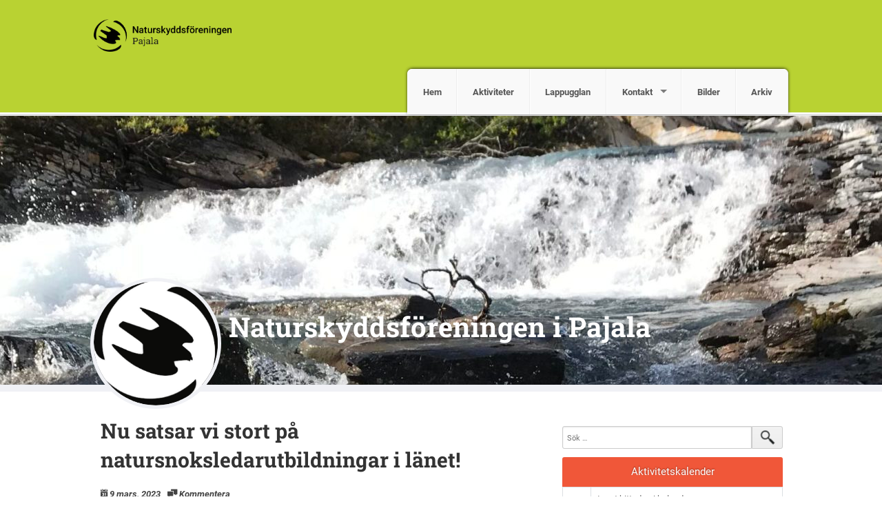

--- FILE ---
content_type: text/html; charset=UTF-8
request_url: https://pajala.naturskyddsforeningen.se/2023/03/09/nu-satsar-vi-stort-pa-ntursnoksledarutbildningar-i-lanet/
body_size: 8361
content:
<!DOCTYPE html>
<!--[if IE 7]><html class="no-js lt-ie9 lt-ie8" lang="sv-SE"><![endif]-->
<!--[if IE 8]><html class="no-js lt-ie9" lang="sv-SE"><![endif]-->
<!--[if gt IE 8]><!--><html class="no-js" lang="sv-SE"><!--<![endif]-->
<head>
<meta charset="UTF-8" />
<meta http-equiv="X-UA-Compatible" content="IE=edge">
<meta name="viewport" content="width=device-width, initial-scale=1">
<link rel="pingback" href="https://pajala.naturskyddsforeningen.se/xmlrpc.php" />
<meta name="theme-color" content="#B9D232" />
<title>Nu satsar vi stort på natursnoksledarutbildningar i länet! &#8211; Naturskyddsföreningen i Pajala</title>
<meta name='robots' content='max-image-preview:large' />
<link rel='dns-prefetch' href='//pajala.naturskyddsforeningen.se' />
<link rel='dns-prefetch' href='//stats.wp.com' />
<link rel="alternate" type="application/rss+xml" title="Naturskyddsföreningen i Pajala &raquo; Webbflöde" href="https://pajala.naturskyddsforeningen.se/feed/" />
<link rel="alternate" type="application/rss+xml" title="Naturskyddsföreningen i Pajala &raquo; Kommentarsflöde" href="https://pajala.naturskyddsforeningen.se/comments/feed/" />
<link rel="alternate" type="application/rss+xml" title="Naturskyddsföreningen i Pajala &raquo; Kommentarsflöde för Nu satsar vi stort på natursnoksledarutbildningar i länet!" href="https://pajala.naturskyddsforeningen.se/2023/03/09/nu-satsar-vi-stort-pa-ntursnoksledarutbildningar-i-lanet/feed/" />
<link rel='stylesheet' id='atomic-blocks-fontawesome-css' href='https://pajala.naturskyddsforeningen.se/wp-content/plugins/atomic-blocks/dist/assets/fontawesome/css/all.min.css?ver=1749727004' type='text/css' media='all' />
<link rel='stylesheet' id='wp-block-library-css' href='https://pajala.naturskyddsforeningen.se/wp-includes/css/dist/block-library/style.min.css?ver=6.5.7' type='text/css' media='all' />
<style id='wp-block-library-inline-css' type='text/css'>
.has-text-align-justify{text-align:justify;}
</style>
<link rel='stylesheet' id='atomic-blocks-style-css-css' href='https://pajala.naturskyddsforeningen.se/wp-content/plugins/atomic-blocks/dist/blocks.style.build.css?ver=1749727004' type='text/css' media='all' />
<link rel='stylesheet' id='mediaelement-css' href='https://pajala.naturskyddsforeningen.se/wp-includes/js/mediaelement/mediaelementplayer-legacy.min.css?ver=4.2.17' type='text/css' media='all' />
<link rel='stylesheet' id='wp-mediaelement-css' href='https://pajala.naturskyddsforeningen.se/wp-includes/js/mediaelement/wp-mediaelement.min.css?ver=6.5.7' type='text/css' media='all' />
<style id='jetpack-sharing-buttons-style-inline-css' type='text/css'>
.jetpack-sharing-buttons__services-list{display:flex;flex-direction:row;flex-wrap:wrap;gap:0;list-style-type:none;margin:5px;padding:0}.jetpack-sharing-buttons__services-list.has-small-icon-size{font-size:12px}.jetpack-sharing-buttons__services-list.has-normal-icon-size{font-size:16px}.jetpack-sharing-buttons__services-list.has-large-icon-size{font-size:24px}.jetpack-sharing-buttons__services-list.has-huge-icon-size{font-size:36px}@media print{.jetpack-sharing-buttons__services-list{display:none!important}}.editor-styles-wrapper .wp-block-jetpack-sharing-buttons{gap:0;padding-inline-start:0}ul.jetpack-sharing-buttons__services-list.has-background{padding:1.25em 2.375em}
</style>
<style id='classic-theme-styles-inline-css' type='text/css'>
/*! This file is auto-generated */
.wp-block-button__link{color:#fff;background-color:#32373c;border-radius:9999px;box-shadow:none;text-decoration:none;padding:calc(.667em + 2px) calc(1.333em + 2px);font-size:1.125em}.wp-block-file__button{background:#32373c;color:#fff;text-decoration:none}
</style>
<style id='global-styles-inline-css' type='text/css'>
body{--wp--preset--color--black: #000000;--wp--preset--color--cyan-bluish-gray: #abb8c3;--wp--preset--color--white: #ffffff;--wp--preset--color--pale-pink: #f78da7;--wp--preset--color--vivid-red: #cf2e2e;--wp--preset--color--luminous-vivid-orange: #ff6900;--wp--preset--color--luminous-vivid-amber: #fcb900;--wp--preset--color--light-green-cyan: #7bdcb5;--wp--preset--color--vivid-green-cyan: #00d084;--wp--preset--color--pale-cyan-blue: #8ed1fc;--wp--preset--color--vivid-cyan-blue: #0693e3;--wp--preset--color--vivid-purple: #9b51e0;--wp--preset--gradient--vivid-cyan-blue-to-vivid-purple: linear-gradient(135deg,rgba(6,147,227,1) 0%,rgb(155,81,224) 100%);--wp--preset--gradient--light-green-cyan-to-vivid-green-cyan: linear-gradient(135deg,rgb(122,220,180) 0%,rgb(0,208,130) 100%);--wp--preset--gradient--luminous-vivid-amber-to-luminous-vivid-orange: linear-gradient(135deg,rgba(252,185,0,1) 0%,rgba(255,105,0,1) 100%);--wp--preset--gradient--luminous-vivid-orange-to-vivid-red: linear-gradient(135deg,rgba(255,105,0,1) 0%,rgb(207,46,46) 100%);--wp--preset--gradient--very-light-gray-to-cyan-bluish-gray: linear-gradient(135deg,rgb(238,238,238) 0%,rgb(169,184,195) 100%);--wp--preset--gradient--cool-to-warm-spectrum: linear-gradient(135deg,rgb(74,234,220) 0%,rgb(151,120,209) 20%,rgb(207,42,186) 40%,rgb(238,44,130) 60%,rgb(251,105,98) 80%,rgb(254,248,76) 100%);--wp--preset--gradient--blush-light-purple: linear-gradient(135deg,rgb(255,206,236) 0%,rgb(152,150,240) 100%);--wp--preset--gradient--blush-bordeaux: linear-gradient(135deg,rgb(254,205,165) 0%,rgb(254,45,45) 50%,rgb(107,0,62) 100%);--wp--preset--gradient--luminous-dusk: linear-gradient(135deg,rgb(255,203,112) 0%,rgb(199,81,192) 50%,rgb(65,88,208) 100%);--wp--preset--gradient--pale-ocean: linear-gradient(135deg,rgb(255,245,203) 0%,rgb(182,227,212) 50%,rgb(51,167,181) 100%);--wp--preset--gradient--electric-grass: linear-gradient(135deg,rgb(202,248,128) 0%,rgb(113,206,126) 100%);--wp--preset--gradient--midnight: linear-gradient(135deg,rgb(2,3,129) 0%,rgb(40,116,252) 100%);--wp--preset--font-size--small: 13px;--wp--preset--font-size--medium: 20px;--wp--preset--font-size--large: 36px;--wp--preset--font-size--x-large: 42px;--wp--preset--spacing--20: 0.44rem;--wp--preset--spacing--30: 0.67rem;--wp--preset--spacing--40: 1rem;--wp--preset--spacing--50: 1.5rem;--wp--preset--spacing--60: 2.25rem;--wp--preset--spacing--70: 3.38rem;--wp--preset--spacing--80: 5.06rem;--wp--preset--shadow--natural: 6px 6px 9px rgba(0, 0, 0, 0.2);--wp--preset--shadow--deep: 12px 12px 50px rgba(0, 0, 0, 0.4);--wp--preset--shadow--sharp: 6px 6px 0px rgba(0, 0, 0, 0.2);--wp--preset--shadow--outlined: 6px 6px 0px -3px rgba(255, 255, 255, 1), 6px 6px rgba(0, 0, 0, 1);--wp--preset--shadow--crisp: 6px 6px 0px rgba(0, 0, 0, 1);}:where(.is-layout-flex){gap: 0.5em;}:where(.is-layout-grid){gap: 0.5em;}body .is-layout-flex{display: flex;}body .is-layout-flex{flex-wrap: wrap;align-items: center;}body .is-layout-flex > *{margin: 0;}body .is-layout-grid{display: grid;}body .is-layout-grid > *{margin: 0;}:where(.wp-block-columns.is-layout-flex){gap: 2em;}:where(.wp-block-columns.is-layout-grid){gap: 2em;}:where(.wp-block-post-template.is-layout-flex){gap: 1.25em;}:where(.wp-block-post-template.is-layout-grid){gap: 1.25em;}.has-black-color{color: var(--wp--preset--color--black) !important;}.has-cyan-bluish-gray-color{color: var(--wp--preset--color--cyan-bluish-gray) !important;}.has-white-color{color: var(--wp--preset--color--white) !important;}.has-pale-pink-color{color: var(--wp--preset--color--pale-pink) !important;}.has-vivid-red-color{color: var(--wp--preset--color--vivid-red) !important;}.has-luminous-vivid-orange-color{color: var(--wp--preset--color--luminous-vivid-orange) !important;}.has-luminous-vivid-amber-color{color: var(--wp--preset--color--luminous-vivid-amber) !important;}.has-light-green-cyan-color{color: var(--wp--preset--color--light-green-cyan) !important;}.has-vivid-green-cyan-color{color: var(--wp--preset--color--vivid-green-cyan) !important;}.has-pale-cyan-blue-color{color: var(--wp--preset--color--pale-cyan-blue) !important;}.has-vivid-cyan-blue-color{color: var(--wp--preset--color--vivid-cyan-blue) !important;}.has-vivid-purple-color{color: var(--wp--preset--color--vivid-purple) !important;}.has-black-background-color{background-color: var(--wp--preset--color--black) !important;}.has-cyan-bluish-gray-background-color{background-color: var(--wp--preset--color--cyan-bluish-gray) !important;}.has-white-background-color{background-color: var(--wp--preset--color--white) !important;}.has-pale-pink-background-color{background-color: var(--wp--preset--color--pale-pink) !important;}.has-vivid-red-background-color{background-color: var(--wp--preset--color--vivid-red) !important;}.has-luminous-vivid-orange-background-color{background-color: var(--wp--preset--color--luminous-vivid-orange) !important;}.has-luminous-vivid-amber-background-color{background-color: var(--wp--preset--color--luminous-vivid-amber) !important;}.has-light-green-cyan-background-color{background-color: var(--wp--preset--color--light-green-cyan) !important;}.has-vivid-green-cyan-background-color{background-color: var(--wp--preset--color--vivid-green-cyan) !important;}.has-pale-cyan-blue-background-color{background-color: var(--wp--preset--color--pale-cyan-blue) !important;}.has-vivid-cyan-blue-background-color{background-color: var(--wp--preset--color--vivid-cyan-blue) !important;}.has-vivid-purple-background-color{background-color: var(--wp--preset--color--vivid-purple) !important;}.has-black-border-color{border-color: var(--wp--preset--color--black) !important;}.has-cyan-bluish-gray-border-color{border-color: var(--wp--preset--color--cyan-bluish-gray) !important;}.has-white-border-color{border-color: var(--wp--preset--color--white) !important;}.has-pale-pink-border-color{border-color: var(--wp--preset--color--pale-pink) !important;}.has-vivid-red-border-color{border-color: var(--wp--preset--color--vivid-red) !important;}.has-luminous-vivid-orange-border-color{border-color: var(--wp--preset--color--luminous-vivid-orange) !important;}.has-luminous-vivid-amber-border-color{border-color: var(--wp--preset--color--luminous-vivid-amber) !important;}.has-light-green-cyan-border-color{border-color: var(--wp--preset--color--light-green-cyan) !important;}.has-vivid-green-cyan-border-color{border-color: var(--wp--preset--color--vivid-green-cyan) !important;}.has-pale-cyan-blue-border-color{border-color: var(--wp--preset--color--pale-cyan-blue) !important;}.has-vivid-cyan-blue-border-color{border-color: var(--wp--preset--color--vivid-cyan-blue) !important;}.has-vivid-purple-border-color{border-color: var(--wp--preset--color--vivid-purple) !important;}.has-vivid-cyan-blue-to-vivid-purple-gradient-background{background: var(--wp--preset--gradient--vivid-cyan-blue-to-vivid-purple) !important;}.has-light-green-cyan-to-vivid-green-cyan-gradient-background{background: var(--wp--preset--gradient--light-green-cyan-to-vivid-green-cyan) !important;}.has-luminous-vivid-amber-to-luminous-vivid-orange-gradient-background{background: var(--wp--preset--gradient--luminous-vivid-amber-to-luminous-vivid-orange) !important;}.has-luminous-vivid-orange-to-vivid-red-gradient-background{background: var(--wp--preset--gradient--luminous-vivid-orange-to-vivid-red) !important;}.has-very-light-gray-to-cyan-bluish-gray-gradient-background{background: var(--wp--preset--gradient--very-light-gray-to-cyan-bluish-gray) !important;}.has-cool-to-warm-spectrum-gradient-background{background: var(--wp--preset--gradient--cool-to-warm-spectrum) !important;}.has-blush-light-purple-gradient-background{background: var(--wp--preset--gradient--blush-light-purple) !important;}.has-blush-bordeaux-gradient-background{background: var(--wp--preset--gradient--blush-bordeaux) !important;}.has-luminous-dusk-gradient-background{background: var(--wp--preset--gradient--luminous-dusk) !important;}.has-pale-ocean-gradient-background{background: var(--wp--preset--gradient--pale-ocean) !important;}.has-electric-grass-gradient-background{background: var(--wp--preset--gradient--electric-grass) !important;}.has-midnight-gradient-background{background: var(--wp--preset--gradient--midnight) !important;}.has-small-font-size{font-size: var(--wp--preset--font-size--small) !important;}.has-medium-font-size{font-size: var(--wp--preset--font-size--medium) !important;}.has-large-font-size{font-size: var(--wp--preset--font-size--large) !important;}.has-x-large-font-size{font-size: var(--wp--preset--font-size--x-large) !important;}
.wp-block-navigation a:where(:not(.wp-element-button)){color: inherit;}
:where(.wp-block-post-template.is-layout-flex){gap: 1.25em;}:where(.wp-block-post-template.is-layout-grid){gap: 1.25em;}
:where(.wp-block-columns.is-layout-flex){gap: 2em;}:where(.wp-block-columns.is-layout-grid){gap: 2em;}
.wp-block-pullquote{font-size: 1.5em;line-height: 1.6;}
</style>
<link rel='stylesheet' id='fonts-css' href='https://pajala.naturskyddsforeningen.se/wp-content/themes/snf/scss/fonts.css?ver=1678379491' type='text/css' media='all' />
<link rel='stylesheet' id='iframe-manager-css' href='https://pajala.naturskyddsforeningen.se/wp-content/themes/snf/js/iframemanager.css?ver=1678379491' type='text/css' media='all' />
<link rel='stylesheet' id='cookie-consent-css' href='https://pajala.naturskyddsforeningen.se/wp-content/themes/snf/js/cookieconsent.css?ver=1678379491' type='text/css' media='all' />
<link rel='stylesheet' id='snf-css' href='https://pajala.naturskyddsforeningen.se/wp-content/themes/snf/scss/snf.css?ver=1678379491' type='text/css' media='all' />
<style id='snf-inline-css' type='text/css'>
:root {--cc-btn-primary-bg: rgba(116, 175, 60, 1);--cc-btn-primary-hover-bg: rgba(116, 175, 60, 0.8);}
</style>
<script type="text/javascript" src="https://pajala.naturskyddsforeningen.se/wp-includes/js/jquery/jquery.min.js?ver=3.7.1" id="jquery-core-js"></script>
<script type="text/javascript" src="https://pajala.naturskyddsforeningen.se/wp-includes/js/jquery/jquery-migrate.min.js?ver=3.4.1" id="jquery-migrate-js"></script>
<script type="text/javascript" src="https://pajala.naturskyddsforeningen.se/wp-content/themes/snf/js/custom.modernizr.js?ver=1678379491" id="modernizr-js"></script>
<!--[if lt IE 9]>
<script type="text/javascript" src="https://pajala.naturskyddsforeningen.se/wp-content/themes/snf/js/respond.min.js?ver=1678379491" id="respond-js"></script>
<![endif]-->
<link rel="https://api.w.org/" href="https://pajala.naturskyddsforeningen.se/wp-json/" /><link rel="alternate" type="application/json" href="https://pajala.naturskyddsforeningen.se/wp-json/wp/v2/posts/570" /><link rel="EditURI" type="application/rsd+xml" title="RSD" href="https://pajala.naturskyddsforeningen.se/xmlrpc.php?rsd" />
<meta name="generator" content="WordPress 6.5.7" />
<link rel="canonical" href="https://pajala.naturskyddsforeningen.se/2023/03/09/nu-satsar-vi-stort-pa-ntursnoksledarutbildningar-i-lanet/" />
<link rel='shortlink' href='https://pajala.naturskyddsforeningen.se/?p=570' />
<link rel="alternate" type="application/json+oembed" href="https://pajala.naturskyddsforeningen.se/wp-json/oembed/1.0/embed?url=https%3A%2F%2Fpajala.naturskyddsforeningen.se%2F2023%2F03%2F09%2Fnu-satsar-vi-stort-pa-ntursnoksledarutbildningar-i-lanet%2F" />
<link rel="alternate" type="text/xml+oembed" href="https://pajala.naturskyddsforeningen.se/wp-json/oembed/1.0/embed?url=https%3A%2F%2Fpajala.naturskyddsforeningen.se%2F2023%2F03%2F09%2Fnu-satsar-vi-stort-pa-ntursnoksledarutbildningar-i-lanet%2F&#038;format=xml" />
	<style>img#wpstats{display:none}</style>
				<script type="text/plain" data-cookiecategory="analytics" async src="https://www.googletagmanager.com/gtag/js?id=UA-46235203-1"></script>
		<script type="text/plain" data-cookiecategory="analytics">
			window.dataLayer = window.dataLayer || [];
			function gtag() { dataLayer.push( arguments ); }
			gtag('js', new Date() );
			gtag('config', 'UA-46235203-1', { 'anonymize_ip': true });
					</script>
			<meta name="twitter:card" content="summary" />
		<meta property="og:image" name="twitter:image" content="https://pajala.naturskyddsforeningen.se/wp-content/uploads/sites/340/2023/03/fb-snokarna-event-1200x630.png" />
			<meta property="og:title" name="twitter:title" content="Nu satsar vi stort på natursnoksledarutbildningar i länet! | Naturskyddsföreningen i Pajala" />
		<meta property="og:description" name="twitter:description" content="Du behöver inte vara expert, biolog eller lärare för att bli Natursnoksledare hos oss. Det räcker med upptäckarlust och att du gillar att vara ute med barn! Du får kunskap, inspiration och tips av Naturskyddsföreningens pedagoger. Kursen kostar ingenting och vi kan garantera en rolig helg tillsammans med likasinnade. Allt du behöver göra är att [&hellip;]" />
		<meta property="og:type" content="article" />
	

	<link rel="apple-touch-icon" sizes="180x180" href="https://pajala.naturskyddsforeningen.se/wp-content/themes/snf/img/favicon/apple-touch-icon.png">
	<link rel="icon" type="image/png" href="https://pajala.naturskyddsforeningen.se/wp-content/themes/snf/img/favicon/favicon-32x32.png" sizes="32x32">
	<link rel="icon" type="image/png" href="https://pajala.naturskyddsforeningen.se/wp-content/themes/snf/img/favicon/favicon-16x16.png" sizes="16x16">
	<link rel="manifest" href="https://pajala.naturskyddsforeningen.se/wp-content/themes/snf/img/favicon/manifest.json">
	<link rel="mask-icon" href="https://pajala.naturskyddsforeningen.se/wp-content/themes/snf/img/favicon/safari-pinned-tab.svg" color="#8ad031">
	<meta name="theme-color" content="#8ad031">
	<style type="text/css">.recentcomments a{display:inline !important;padding:0 !important;margin:0 !important;}</style>	<style type="text/css">
			.site-title a,
		.site-description {
			color: #ffffff;
		}
		</style>
	</head>

<body class="post-template-default single single-post postid-570 single-format-standard group-blog">
<div id="page" class="hfeed site">
		<header id="masthead" class="top-bar-container" role="banner">
		<div class="contain-to-grid">
			<nav class="top-bar" data-options="back_text: Tillbaka">
				<ul class="title-area">
					<li class="name">
						<h1><a href="https://pajala.naturskyddsforeningen.se"><img src="https://pajala.naturskyddsforeningen.se/wp-content/uploads/sites/340/2021/09/NSF_LOGO_KRETS_PAJALA.png"></a></h1>
					</li>
					<li class="toggle-topbar menu-icon">
						<a href="#"><span>Meny</span></a>
					</li>
				</ul>
				<section class="top-bar-section">
					<ul id="menu-home" class="top-bar-menu right"><li class="divider show-for-small"></li><li id="menu-item-508" class="menu-item menu-item-type-custom menu-item-object-custom menu-item-home menu-item-508"><a href="https://pajala.naturskyddsforeningen.se">Hem</a></li>
<li class="divider show-for-small"></li><li id="menu-item-507" class="menu-item menu-item-type-post_type menu-item-object-page menu-item-507"><a href="https://pajala.naturskyddsforeningen.se/aktiviteter/">Aktiviteter</a></li>
<li class="divider show-for-small"></li><li id="menu-item-513" class="menu-item menu-item-type-post_type menu-item-object-page menu-item-513"><a href="https://pajala.naturskyddsforeningen.se/lappugglan/">Lappugglan</a></li>
<li class="divider show-for-small"></li><li id="menu-item-511" class="menu-item menu-item-type-post_type menu-item-object-page menu-item-has-children has-dropdown menu-item-511"><a href="https://pajala.naturskyddsforeningen.se/kontakt/">Kontakt</a>
<ul class="sub-menu dropdown">
	<li id="menu-item-45" class="menu-item menu-item-type-post_type menu-item-object-page menu-item-45"><a href="https://pajala.naturskyddsforeningen.se/styrelse/">Styrelsen</a></li>
	<li id="menu-item-529" class="menu-item menu-item-type-post_type menu-item-object-page menu-item-529"><a href="https://pajala.naturskyddsforeningen.se/facebook-sidan/">Facebook-sidan</a></li>
</ul>
</li>
<li class="divider show-for-small"></li><li id="menu-item-156" class="menu-item menu-item-type-post_type menu-item-object-page menu-item-156"><a href="https://pajala.naturskyddsforeningen.se/bilder/">Bilder</a></li>
<li class="divider show-for-small"></li><li id="menu-item-337" class="menu-item menu-item-type-post_type menu-item-object-page menu-item-337"><a href="https://pajala.naturskyddsforeningen.se/arkiv/">Arkiv</a></li>
</ul>				</section>
			</nav>
		</div>

					<div class="header-image" style="background-image: url( https://pajala.naturskyddsforeningen.se/wp-content/uploads/sites/340/2019/03/cropped-IMG_6284-e1553670038102-scaled-1.jpg );">
				<div class="site-branding row">
					<img class="custom-portrait" src="https://pajala.naturskyddsforeningen.se/wp-content/uploads/sites/340/2017/03/cropped-nf_symbol_fix_svart_512x512.jpg">					<h1 class="site-title"><a href="https://pajala.naturskyddsforeningen.se/" title="Naturskyddsföreningen i Pajala" rel="home">Naturskyddsföreningen i Pajala</a></h1>
					<h2 class="site-description"></h2>
				</div>
			</div>
			</header>
		<div id="main" class="site-main row">

	<div id="primary" class="content-area large-7 columns">
		<div id="content" class="site-content" role="main">

		
			
<article id="post-570" class="post-570 post type-post status-publish format-standard has-post-thumbnail hentry category-natursnokarna">
	<header class="entry-header">
		<h1 class="entry-title">Nu satsar vi stort på natursnoksledarutbildningar i länet!</h1>

		<div class="entry-meta">
			<i class="fi-calendar"><a href="https://pajala.naturskyddsforeningen.se/2023/03/09/nu-satsar-vi-stort-pa-ntursnoksledarutbildningar-i-lanet/" title="15:58" rel="bookmark"><time class="entry-date" datetime="2023-03-09T15:58:39+01:00">9 mars, 2023</time></a></i><i class="fi-comments"><a href="https://pajala.naturskyddsforeningen.se/2023/03/09/nu-satsar-vi-stort-pa-ntursnoksledarutbildningar-i-lanet/#respond" class="comments">Kommentera</a></i>		</div><!-- .entry-meta -->
	</header><!-- .entry-header -->

	<div class="entry-content">
		<p><img fetchpriority="high" decoding="async" class="alignnone wp-image-912 size-large" src="https://kiruna.naturskyddsforeningen.se/wp-content/uploads/sites/338/2023/03/fb-snokarna-event-1024x536.png" alt="" width="563" height="295" /></p>
<p><b>Du behöver inte vara expert, biolog eller lärare för att bli Natursnoksledare hos oss. Det räcker med upptäckarlust och att du gillar att vara ute med barn! Du får kunskap, inspiration och tips av Naturskyddsföreningens pedagoger. Kursen kostar ingenting och vi kan garantera en rolig helg tillsammans med likasinnade. Allt du behöver göra är att fylla i formuläret här nedan för att visa ditt intresse.</b></p>
<p>Vi anpassar kursdatum utefter era önskemål. Enda kravet är att det behöver vara minst 3 deltagare. Har du en vän som du tror är intresserad? Tipsa då gärna om anmälningslänken.</p>
<h1 style="text-align: center"><span style="color: #99cc00"><a style="color: #99cc00" href="https://forms.gle/Mdd2Y6BC7EtzTYy6A"><strong>Intresseanmäl dig här!</strong></a></span></h1>
<p>&nbsp;</p>
<p><img decoding="async" class="aligncenter" src="https://varnamo.naturskyddsforeningen.se/wp-content/uploads/sites/293/2015/09/snok_fagel_stor.jpg" alt="Natursnokarna – Naturskyddsföreningen Värnamo" width="277" height="93" /></p>
<p style="text-align: center"><strong>Har du frågor? </strong> Mejla johanna.nilsson@naturskyddsforeningen.se</p>
<p style="text-align: center"><strong>Vill du veta mer i detalj om utbildningen? </strong>Titta gärna på filmen nedan och läs gärna här: <span style="color: #99cc00"><a style="color: #99cc00" href="https://www.naturskyddsforeningen.se/natursnokarna/bli-ledare/">https://www.naturskyddsforeningen.se/natursnokarna/bli-ledare/</a></span></p>
<p>&nbsp;</p>
<div class="flex-video">
<div data-service="youtube" data-id="J7X6CzChV5E" data-autoscale></div>
</div>
<p>&nbsp;</p>
<p>&nbsp;</p>
<p>&nbsp;</p>
	</div><!-- .entry-content -->

	<footer class="entry-meta">
		Detta inlägg har kategorierna <a href="https://pajala.naturskyddsforeningen.se/category/natursnokarna/" rel="category tag">Natursnokarna</a>. Bokmärk <a href="https://pajala.naturskyddsforeningen.se/2023/03/09/nu-satsar-vi-stort-pa-ntursnoksledarutbildningar-i-lanet/" title="Permalink to Nu satsar vi stort på natursnoksledarutbildningar i länet!" rel="bookmark">länken</a>.
					</footer><!-- .entry-meta -->
</article><!-- #post-## -->

			<div class="section-container auto" data-section data-options="deep_linking: true">

			<section class="section">
			<p class="title"><a href="#section1">Dela</a></p>
			<div class="content sharing" data-slug="section1">
				<ul class="inline-list">
											<li>
							<i class="fi-social-facebook"><a class="share" target="_blank" href="https://www.facebook.com/sharer/sharer.php?u=https://pajala.naturskyddsforeningen.se/2023/03/09/nu-satsar-vi-stort-pa-ntursnoksledarutbildningar-i-lanet/"> Facebook</a></i>
						</li>
														</ul>
			</div>
		</section>
			<section id="comments" class="section">
		<p class="title"><a href="#comments">Kommentera</a></p>
		<div class="content" data-slug="comments">
			<div class="comments-area">
				
				
					<div id="respond" class="comment-respond">
		<h3 id="reply-title" class="comment-reply-title">Lämna ett svar <small><a rel="nofollow" id="cancel-comment-reply-link" href="/2023/03/09/nu-satsar-vi-stort-pa-ntursnoksledarutbildningar-i-lanet/#respond" style="display:none;">Avbryt svar</a></small></h3><form action="https://pajala.naturskyddsforeningen.se/wp-comments-post.php" method="post" id="commentform" class="comment-form"><p class="comment-notes"><span id="email-notes">Din e-postadress kommer inte publiceras.</span> <span class="required-field-message">Obligatoriska fält är märkta <span class="required">*</span></span></p><p class="comment-form-comment"><label for="comment">Kommentar <span class="required">*</span></label> <textarea id="comment" name="comment" cols="45" rows="8" maxlength="65525" required="required"></textarea></p><p class="comment-form-author"><label for="author">Namn <span class="required">*</span></label> <input id="author" name="author" type="text" value="" size="30" maxlength="245" autocomplete="name" required="required" /></p>
<p class="comment-form-email"><label for="email">E-postadress <span class="required">*</span></label> <input id="email" name="email" type="text" value="" size="30" maxlength="100" aria-describedby="email-notes" autocomplete="email" required="required" /></p>
<p class="comment-form-url"><label for="url">Webbplats</label> <input id="url" name="url" type="text" value="" size="30" maxlength="200" autocomplete="url" /></p>
<p class="comment-form-cookies-consent"><input id="wp-comment-cookies-consent" name="wp-comment-cookies-consent" type="checkbox" value="yes" /> <label for="wp-comment-cookies-consent">Spara mitt namn, min e-postadress och webbplats i denna webbläsare till nästa gång jag skriver en kommentar.</label></p>
<p class="form-submit"><input name="submit" type="submit" id="submit" class="submit" value="Publicera kommentar" /> <input type='hidden' name='comment_post_ID' value='570' id='comment_post_ID' />
<input type='hidden' name='comment_parent' id='comment_parent' value='0' />
</p><p style="display: none;"><input type="hidden" id="akismet_comment_nonce" name="akismet_comment_nonce" value="ba98f86d79" /></p><p style="display: none !important;" class="akismet-fields-container" data-prefix="ak_"><label>&#916;<textarea name="ak_hp_textarea" cols="45" rows="8" maxlength="100"></textarea></label><input type="hidden" id="ak_js_1" name="ak_js" value="79"/><script>document.getElementById( "ak_js_1" ).setAttribute( "value", ( new Date() ).getTime() );</script></p></form>	</div><!-- #respond -->
	<p class="akismet_comment_form_privacy_notice">Denna webbplats använder Akismet för att minska skräppost. <a href="https://akismet.com/privacy/" target="_blank" rel="nofollow noopener">Lär dig om hur din kommentarsdata bearbetas</a>.</p>			</div><!-- .comments-area -->
		</div><!-- .content -->
	</section><!-- #comments -->
	</div><!-- .section-container -->

		
		</div><!-- #content -->
	</div><!-- #primary -->

	<div id="secondary" class="widget-area large-4 columns" role="complementary">
				<aside id="search-2" class="widget widget_search">	<form method="get" id="searchform" class="searchform" action="https://pajala.naturskyddsforeningen.se/" role="search">
		<input type="search" class="field" name="s" value="" id="s" placeholder="Sök &hellip;" />
		<input type="submit" class="submit" id="searchsubmit" value="Sök" />
	</form>
</aside><aside id="snf_rutger_calendar_widget-2" class="widget widget_snf_rutger_calendar_widget">
		<div class="content">
			<div class="calendar-widget">
				<div class="view-header">
					<p>Aktivitetskalender</p>
				</div>
				<div class="view-content">
					<div class="item-list">
						<ul>
															<li>
									<div class="views-field-title">
										<span class="title">Inget hittades i kalendern...</span>
									</div>
									<div class="views-field-field-datum-1">
										<p class="day_time"></p>
									</div>
								</li>
															<li class="view-all">
								<span class="title">
									<a class="read-more" target="_blank" href="https://naturskyddsforeningen.se/engagera-dig/kalender/">Naturskyddsföreningens aktiviteter i hela Sverige</a>
								</span>
							</li>
						</ul>
					</div>
				</div>
			</div>
		</div>
		</aside>
		<aside id="recent-posts-2" class="widget widget_recent_entries">
		<h1 class="widget-title">Senaste inläggen</h1>
		<ul>
											<li>
					<a href="https://pajala.naturskyddsforeningen.se/2025/06/03/naturdag-i-saarikurkkio/">Naturdag i Saarikurkkio</a>
									</li>
											<li>
					<a href="https://pajala.naturskyddsforeningen.se/2025/02/07/arsstamma-30-mars-kl-18-00/">Årsstämma 30 mars kl 18.00</a>
									</li>
											<li>
					<a href="https://pajala.naturskyddsforeningen.se/2024/07/31/fira-nationalalvdagen-den-17-augusti-kl-17-00-pa-tarendoholmen/">Fira Nationalälvdagen den 17 augusti kl 17.00 på Tärendöholmen</a>
									</li>
											<li>
					<a href="https://pajala.naturskyddsforeningen.se/2024/05/23/623/">Naturdag på Jupukkas topp</a>
									</li>
											<li>
					<a href="https://pajala.naturskyddsforeningen.se/2024/03/28/613/">Bivänliga växter kan skada bin</a>
									</li>
					</ul>

		</aside><aside id="recent-comments-2" class="widget widget_recent_comments"><h1 class="widget-title">Senaste kommentarer</h1><ul id="recentcomments"><li class="recentcomments"><span class="comment-author-link">Maria Nygård</span> om <a href="https://pajala.naturskyddsforeningen.se/2023/04/01/vindkraften-i-pajala-kommun/#comment-4">Vindkraften i Pajala kommun</a></li></ul></aside>	</div><!-- #secondary -->

	</div><!-- #main -->
	<footer id="colophon" class="site-footer" role="contentinfo">
			<div class="call-to-action row">
		<div class="small-12 columns">
			<p>Bli medlem i Naturskyddsföreningen och stöd kampen för natur och miljö. <strong>Tillsammans har vi kraft att förändra</strong></p>
			<a class="button" target="_blank" href="https://www.naturskyddsforeningen.se/stod-oss/bli-medlem/"><span>Bli medlem nu</span></a>
		</div>
	</div>
		<div class="footer-widgets">
			<div class="row">
				<div class="large-1 columns push-11">
					<a href="#" class="scroll-top"><span>Till toppen</span></a>
				</div>
				<div class="large-11 columns pull-1">
					<div class="row">
											</div>
				</div>
			</div>
		</div><!-- .site-info -->
		<div class="copyright">
			<div class="row">
				<div class="left">
					<img src="https://pajala.naturskyddsforeningen.se/wp-content/themes/snf/img/logo_white.png">
				</div>
				<div class="right">
				<a href="#" data-cc="c-settings">Cookie-inställningar</a>
					&copy; 2026 Naturskyddsföreningen och Naturskyddsföreningen i Pajala				</div>
			</div>
		</div>

	</footer><!-- #colophon -->
</div><!-- #page -->

	<script type="text/javascript">
		function atomicBlocksShare( url, title, w, h ){
			var left = ( window.innerWidth / 2 )-( w / 2 );
			var top  = ( window.innerHeight / 2 )-( h / 2 );
			return window.open(url, title, 'toolbar=no, location=no, directories=no, status=no, menubar=no, scrollbars=no, resizable=no, copyhistory=no, width=600, height=600, top='+top+', left='+left);
		}
	</script>
	<script type="text/javascript" src="https://pajala.naturskyddsforeningen.se/wp-content/plugins/atomic-blocks/dist/assets/js/dismiss.js?ver=1749727004" id="atomic-blocks-dismiss-js-js"></script>
<script type="text/javascript" src="https://pajala.naturskyddsforeningen.se/wp-content/themes/snf/js/foundation.min.js?ver=1678379491" id="foundation-js"></script>
<script type="text/javascript" src="https://pajala.naturskyddsforeningen.se/wp-includes/js/comment-reply.min.js?ver=6.5.7" id="comment-reply-js" async="async" data-wp-strategy="async"></script>
<script type="text/javascript" src="https://pajala.naturskyddsforeningen.se/wp-content/themes/snf/js/iframemanager.js?ver=1678379491" id="iframe-manager-js"></script>
<script type="text/javascript" src="https://pajala.naturskyddsforeningen.se/wp-content/themes/snf/js/cookieconsent.js?ver=1678379491" id="cookie-consent-js"></script>
<script type="text/javascript" src="https://pajala.naturskyddsforeningen.se/wp-content/themes/snf/js/cookies.js?ver=1678379491" id="snf-cookies-js"></script>
<script type="text/javascript" src="https://stats.wp.com/e-202603.js" id="jetpack-stats-js" data-wp-strategy="defer"></script>
<script type="text/javascript" id="jetpack-stats-js-after">
/* <![CDATA[ */
_stq = window._stq || [];
_stq.push([ "view", JSON.parse("{\"v\":\"ext\",\"blog\":\"232019021\",\"post\":\"570\",\"tz\":\"1\",\"srv\":\"pajala.naturskyddsforeningen.se\",\"j\":\"1:13.4.2\"}") ]);
_stq.push([ "clickTrackerInit", "232019021", "570" ]);
/* ]]> */
</script>
<script defer type="text/javascript" src="https://pajala.naturskyddsforeningen.se/wp-content/plugins/akismet/_inc/akismet-frontend.js?ver=1762999891" id="akismet-frontend-js"></script>
<script>
	jQuery(document).foundation();
</script>
</body>
</html>

--- FILE ---
content_type: text/css
request_url: https://pajala.naturskyddsforeningen.se/wp-content/themes/snf/scss/fonts.css?ver=1678379491
body_size: 410
content:
/* roboto-slab-700 - latin */
@font-face {
	font-display: swap; /* Check https://developer.mozilla.org/en-US/docs/Web/CSS/@font-face/font-display for other options. */
	font-family: 'Roboto Slab';
	font-style: normal;
	font-weight: 700;
	src: url('../fonts/roboto-slab-v24-latin-700.woff2') format('woff2'), /* Chrome 36+, Opera 23+, Firefox 39+ */
		 url('../fonts/roboto-slab-v24-latin-700.woff') format('woff'); /* Chrome 5+, Firefox 3.6+, IE 9+, Safari 5.1+ */
}
/* roboto-regular - latin */
@font-face {
	font-display: swap; /* Check https://developer.mozilla.org/en-US/docs/Web/CSS/@font-face/font-display for other options. */
	font-family: 'Roboto';
	font-style: normal;
	font-weight: 400;
	src: url('../fonts/roboto-v30-latin-regular.woff2') format('woff2'), /* Chrome 36+, Opera 23+, Firefox 39+ */
		 url('../fonts/roboto-v30-latin-regular.woff') format('woff'); /* Chrome 5+, Firefox 3.6+, IE 9+, Safari 5.1+ */
  }
  
  /* roboto-italic - latin */
  @font-face {
	font-display: swap; /* Check https://developer.mozilla.org/en-US/docs/Web/CSS/@font-face/font-display for other options. */
	font-family: 'Roboto';
	font-style: italic;
	font-weight: 400;
	src: url('../fonts/roboto-v30-latin-italic.woff2') format('woff2'), /* Chrome 36+, Opera 23+, Firefox 39+ */
		 url('../fonts/roboto-v30-latin-italic.woff') format('woff'); /* Chrome 5+, Firefox 3.6+, IE 9+, Safari 5.1+ */
  }
  
  /* roboto-700 - latin */
  @font-face {
	font-display: swap; /* Check https://developer.mozilla.org/en-US/docs/Web/CSS/@font-face/font-display for other options. */
	font-family: 'Roboto';
	font-style: normal;
	font-weight: 700;
	src: url('../fonts/roboto-v30-latin-700.woff2') format('woff2'), /* Chrome 36+, Opera 23+, Firefox 39+ */
		 url('../fonts/roboto-v30-latin-700.woff') format('woff'); /* Chrome 5+, Firefox 3.6+, IE 9+, Safari 5.1+ */
  }
  
  /* roboto-700italic - latin */
  @font-face {
	font-display: swap; /* Check https://developer.mozilla.org/en-US/docs/Web/CSS/@font-face/font-display for other options. */
	font-family: 'Roboto';
	font-style: italic;
	font-weight: 700;
	src: url('../fonts/roboto-v30-latin-700italic.woff2') format('woff2'), /* Chrome 36+, Opera 23+, Firefox 39+ */
		 url('../fonts/roboto-v30-latin-700italic.woff') format('woff'); /* Chrome 5+, Firefox 3.6+, IE 9+, Safari 5.1+ */
}